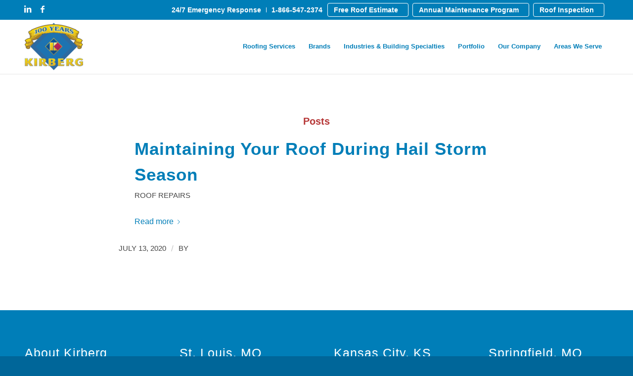

--- FILE ---
content_type: text/html; charset=utf-8
request_url: https://www.google.com/recaptcha/api2/anchor?ar=1&k=6Le7AGUbAAAAAGW1MzbESprtjeo2n-3i_fRflydL&co=aHR0cHM6Ly93d3cua2lyYmVyZy5jb206NDQz&hl=en&v=PoyoqOPhxBO7pBk68S4YbpHZ&size=invisible&anchor-ms=20000&execute-ms=30000&cb=w9us913ih8kj
body_size: 48661
content:
<!DOCTYPE HTML><html dir="ltr" lang="en"><head><meta http-equiv="Content-Type" content="text/html; charset=UTF-8">
<meta http-equiv="X-UA-Compatible" content="IE=edge">
<title>reCAPTCHA</title>
<style type="text/css">
/* cyrillic-ext */
@font-face {
  font-family: 'Roboto';
  font-style: normal;
  font-weight: 400;
  font-stretch: 100%;
  src: url(//fonts.gstatic.com/s/roboto/v48/KFO7CnqEu92Fr1ME7kSn66aGLdTylUAMa3GUBHMdazTgWw.woff2) format('woff2');
  unicode-range: U+0460-052F, U+1C80-1C8A, U+20B4, U+2DE0-2DFF, U+A640-A69F, U+FE2E-FE2F;
}
/* cyrillic */
@font-face {
  font-family: 'Roboto';
  font-style: normal;
  font-weight: 400;
  font-stretch: 100%;
  src: url(//fonts.gstatic.com/s/roboto/v48/KFO7CnqEu92Fr1ME7kSn66aGLdTylUAMa3iUBHMdazTgWw.woff2) format('woff2');
  unicode-range: U+0301, U+0400-045F, U+0490-0491, U+04B0-04B1, U+2116;
}
/* greek-ext */
@font-face {
  font-family: 'Roboto';
  font-style: normal;
  font-weight: 400;
  font-stretch: 100%;
  src: url(//fonts.gstatic.com/s/roboto/v48/KFO7CnqEu92Fr1ME7kSn66aGLdTylUAMa3CUBHMdazTgWw.woff2) format('woff2');
  unicode-range: U+1F00-1FFF;
}
/* greek */
@font-face {
  font-family: 'Roboto';
  font-style: normal;
  font-weight: 400;
  font-stretch: 100%;
  src: url(//fonts.gstatic.com/s/roboto/v48/KFO7CnqEu92Fr1ME7kSn66aGLdTylUAMa3-UBHMdazTgWw.woff2) format('woff2');
  unicode-range: U+0370-0377, U+037A-037F, U+0384-038A, U+038C, U+038E-03A1, U+03A3-03FF;
}
/* math */
@font-face {
  font-family: 'Roboto';
  font-style: normal;
  font-weight: 400;
  font-stretch: 100%;
  src: url(//fonts.gstatic.com/s/roboto/v48/KFO7CnqEu92Fr1ME7kSn66aGLdTylUAMawCUBHMdazTgWw.woff2) format('woff2');
  unicode-range: U+0302-0303, U+0305, U+0307-0308, U+0310, U+0312, U+0315, U+031A, U+0326-0327, U+032C, U+032F-0330, U+0332-0333, U+0338, U+033A, U+0346, U+034D, U+0391-03A1, U+03A3-03A9, U+03B1-03C9, U+03D1, U+03D5-03D6, U+03F0-03F1, U+03F4-03F5, U+2016-2017, U+2034-2038, U+203C, U+2040, U+2043, U+2047, U+2050, U+2057, U+205F, U+2070-2071, U+2074-208E, U+2090-209C, U+20D0-20DC, U+20E1, U+20E5-20EF, U+2100-2112, U+2114-2115, U+2117-2121, U+2123-214F, U+2190, U+2192, U+2194-21AE, U+21B0-21E5, U+21F1-21F2, U+21F4-2211, U+2213-2214, U+2216-22FF, U+2308-230B, U+2310, U+2319, U+231C-2321, U+2336-237A, U+237C, U+2395, U+239B-23B7, U+23D0, U+23DC-23E1, U+2474-2475, U+25AF, U+25B3, U+25B7, U+25BD, U+25C1, U+25CA, U+25CC, U+25FB, U+266D-266F, U+27C0-27FF, U+2900-2AFF, U+2B0E-2B11, U+2B30-2B4C, U+2BFE, U+3030, U+FF5B, U+FF5D, U+1D400-1D7FF, U+1EE00-1EEFF;
}
/* symbols */
@font-face {
  font-family: 'Roboto';
  font-style: normal;
  font-weight: 400;
  font-stretch: 100%;
  src: url(//fonts.gstatic.com/s/roboto/v48/KFO7CnqEu92Fr1ME7kSn66aGLdTylUAMaxKUBHMdazTgWw.woff2) format('woff2');
  unicode-range: U+0001-000C, U+000E-001F, U+007F-009F, U+20DD-20E0, U+20E2-20E4, U+2150-218F, U+2190, U+2192, U+2194-2199, U+21AF, U+21E6-21F0, U+21F3, U+2218-2219, U+2299, U+22C4-22C6, U+2300-243F, U+2440-244A, U+2460-24FF, U+25A0-27BF, U+2800-28FF, U+2921-2922, U+2981, U+29BF, U+29EB, U+2B00-2BFF, U+4DC0-4DFF, U+FFF9-FFFB, U+10140-1018E, U+10190-1019C, U+101A0, U+101D0-101FD, U+102E0-102FB, U+10E60-10E7E, U+1D2C0-1D2D3, U+1D2E0-1D37F, U+1F000-1F0FF, U+1F100-1F1AD, U+1F1E6-1F1FF, U+1F30D-1F30F, U+1F315, U+1F31C, U+1F31E, U+1F320-1F32C, U+1F336, U+1F378, U+1F37D, U+1F382, U+1F393-1F39F, U+1F3A7-1F3A8, U+1F3AC-1F3AF, U+1F3C2, U+1F3C4-1F3C6, U+1F3CA-1F3CE, U+1F3D4-1F3E0, U+1F3ED, U+1F3F1-1F3F3, U+1F3F5-1F3F7, U+1F408, U+1F415, U+1F41F, U+1F426, U+1F43F, U+1F441-1F442, U+1F444, U+1F446-1F449, U+1F44C-1F44E, U+1F453, U+1F46A, U+1F47D, U+1F4A3, U+1F4B0, U+1F4B3, U+1F4B9, U+1F4BB, U+1F4BF, U+1F4C8-1F4CB, U+1F4D6, U+1F4DA, U+1F4DF, U+1F4E3-1F4E6, U+1F4EA-1F4ED, U+1F4F7, U+1F4F9-1F4FB, U+1F4FD-1F4FE, U+1F503, U+1F507-1F50B, U+1F50D, U+1F512-1F513, U+1F53E-1F54A, U+1F54F-1F5FA, U+1F610, U+1F650-1F67F, U+1F687, U+1F68D, U+1F691, U+1F694, U+1F698, U+1F6AD, U+1F6B2, U+1F6B9-1F6BA, U+1F6BC, U+1F6C6-1F6CF, U+1F6D3-1F6D7, U+1F6E0-1F6EA, U+1F6F0-1F6F3, U+1F6F7-1F6FC, U+1F700-1F7FF, U+1F800-1F80B, U+1F810-1F847, U+1F850-1F859, U+1F860-1F887, U+1F890-1F8AD, U+1F8B0-1F8BB, U+1F8C0-1F8C1, U+1F900-1F90B, U+1F93B, U+1F946, U+1F984, U+1F996, U+1F9E9, U+1FA00-1FA6F, U+1FA70-1FA7C, U+1FA80-1FA89, U+1FA8F-1FAC6, U+1FACE-1FADC, U+1FADF-1FAE9, U+1FAF0-1FAF8, U+1FB00-1FBFF;
}
/* vietnamese */
@font-face {
  font-family: 'Roboto';
  font-style: normal;
  font-weight: 400;
  font-stretch: 100%;
  src: url(//fonts.gstatic.com/s/roboto/v48/KFO7CnqEu92Fr1ME7kSn66aGLdTylUAMa3OUBHMdazTgWw.woff2) format('woff2');
  unicode-range: U+0102-0103, U+0110-0111, U+0128-0129, U+0168-0169, U+01A0-01A1, U+01AF-01B0, U+0300-0301, U+0303-0304, U+0308-0309, U+0323, U+0329, U+1EA0-1EF9, U+20AB;
}
/* latin-ext */
@font-face {
  font-family: 'Roboto';
  font-style: normal;
  font-weight: 400;
  font-stretch: 100%;
  src: url(//fonts.gstatic.com/s/roboto/v48/KFO7CnqEu92Fr1ME7kSn66aGLdTylUAMa3KUBHMdazTgWw.woff2) format('woff2');
  unicode-range: U+0100-02BA, U+02BD-02C5, U+02C7-02CC, U+02CE-02D7, U+02DD-02FF, U+0304, U+0308, U+0329, U+1D00-1DBF, U+1E00-1E9F, U+1EF2-1EFF, U+2020, U+20A0-20AB, U+20AD-20C0, U+2113, U+2C60-2C7F, U+A720-A7FF;
}
/* latin */
@font-face {
  font-family: 'Roboto';
  font-style: normal;
  font-weight: 400;
  font-stretch: 100%;
  src: url(//fonts.gstatic.com/s/roboto/v48/KFO7CnqEu92Fr1ME7kSn66aGLdTylUAMa3yUBHMdazQ.woff2) format('woff2');
  unicode-range: U+0000-00FF, U+0131, U+0152-0153, U+02BB-02BC, U+02C6, U+02DA, U+02DC, U+0304, U+0308, U+0329, U+2000-206F, U+20AC, U+2122, U+2191, U+2193, U+2212, U+2215, U+FEFF, U+FFFD;
}
/* cyrillic-ext */
@font-face {
  font-family: 'Roboto';
  font-style: normal;
  font-weight: 500;
  font-stretch: 100%;
  src: url(//fonts.gstatic.com/s/roboto/v48/KFO7CnqEu92Fr1ME7kSn66aGLdTylUAMa3GUBHMdazTgWw.woff2) format('woff2');
  unicode-range: U+0460-052F, U+1C80-1C8A, U+20B4, U+2DE0-2DFF, U+A640-A69F, U+FE2E-FE2F;
}
/* cyrillic */
@font-face {
  font-family: 'Roboto';
  font-style: normal;
  font-weight: 500;
  font-stretch: 100%;
  src: url(//fonts.gstatic.com/s/roboto/v48/KFO7CnqEu92Fr1ME7kSn66aGLdTylUAMa3iUBHMdazTgWw.woff2) format('woff2');
  unicode-range: U+0301, U+0400-045F, U+0490-0491, U+04B0-04B1, U+2116;
}
/* greek-ext */
@font-face {
  font-family: 'Roboto';
  font-style: normal;
  font-weight: 500;
  font-stretch: 100%;
  src: url(//fonts.gstatic.com/s/roboto/v48/KFO7CnqEu92Fr1ME7kSn66aGLdTylUAMa3CUBHMdazTgWw.woff2) format('woff2');
  unicode-range: U+1F00-1FFF;
}
/* greek */
@font-face {
  font-family: 'Roboto';
  font-style: normal;
  font-weight: 500;
  font-stretch: 100%;
  src: url(//fonts.gstatic.com/s/roboto/v48/KFO7CnqEu92Fr1ME7kSn66aGLdTylUAMa3-UBHMdazTgWw.woff2) format('woff2');
  unicode-range: U+0370-0377, U+037A-037F, U+0384-038A, U+038C, U+038E-03A1, U+03A3-03FF;
}
/* math */
@font-face {
  font-family: 'Roboto';
  font-style: normal;
  font-weight: 500;
  font-stretch: 100%;
  src: url(//fonts.gstatic.com/s/roboto/v48/KFO7CnqEu92Fr1ME7kSn66aGLdTylUAMawCUBHMdazTgWw.woff2) format('woff2');
  unicode-range: U+0302-0303, U+0305, U+0307-0308, U+0310, U+0312, U+0315, U+031A, U+0326-0327, U+032C, U+032F-0330, U+0332-0333, U+0338, U+033A, U+0346, U+034D, U+0391-03A1, U+03A3-03A9, U+03B1-03C9, U+03D1, U+03D5-03D6, U+03F0-03F1, U+03F4-03F5, U+2016-2017, U+2034-2038, U+203C, U+2040, U+2043, U+2047, U+2050, U+2057, U+205F, U+2070-2071, U+2074-208E, U+2090-209C, U+20D0-20DC, U+20E1, U+20E5-20EF, U+2100-2112, U+2114-2115, U+2117-2121, U+2123-214F, U+2190, U+2192, U+2194-21AE, U+21B0-21E5, U+21F1-21F2, U+21F4-2211, U+2213-2214, U+2216-22FF, U+2308-230B, U+2310, U+2319, U+231C-2321, U+2336-237A, U+237C, U+2395, U+239B-23B7, U+23D0, U+23DC-23E1, U+2474-2475, U+25AF, U+25B3, U+25B7, U+25BD, U+25C1, U+25CA, U+25CC, U+25FB, U+266D-266F, U+27C0-27FF, U+2900-2AFF, U+2B0E-2B11, U+2B30-2B4C, U+2BFE, U+3030, U+FF5B, U+FF5D, U+1D400-1D7FF, U+1EE00-1EEFF;
}
/* symbols */
@font-face {
  font-family: 'Roboto';
  font-style: normal;
  font-weight: 500;
  font-stretch: 100%;
  src: url(//fonts.gstatic.com/s/roboto/v48/KFO7CnqEu92Fr1ME7kSn66aGLdTylUAMaxKUBHMdazTgWw.woff2) format('woff2');
  unicode-range: U+0001-000C, U+000E-001F, U+007F-009F, U+20DD-20E0, U+20E2-20E4, U+2150-218F, U+2190, U+2192, U+2194-2199, U+21AF, U+21E6-21F0, U+21F3, U+2218-2219, U+2299, U+22C4-22C6, U+2300-243F, U+2440-244A, U+2460-24FF, U+25A0-27BF, U+2800-28FF, U+2921-2922, U+2981, U+29BF, U+29EB, U+2B00-2BFF, U+4DC0-4DFF, U+FFF9-FFFB, U+10140-1018E, U+10190-1019C, U+101A0, U+101D0-101FD, U+102E0-102FB, U+10E60-10E7E, U+1D2C0-1D2D3, U+1D2E0-1D37F, U+1F000-1F0FF, U+1F100-1F1AD, U+1F1E6-1F1FF, U+1F30D-1F30F, U+1F315, U+1F31C, U+1F31E, U+1F320-1F32C, U+1F336, U+1F378, U+1F37D, U+1F382, U+1F393-1F39F, U+1F3A7-1F3A8, U+1F3AC-1F3AF, U+1F3C2, U+1F3C4-1F3C6, U+1F3CA-1F3CE, U+1F3D4-1F3E0, U+1F3ED, U+1F3F1-1F3F3, U+1F3F5-1F3F7, U+1F408, U+1F415, U+1F41F, U+1F426, U+1F43F, U+1F441-1F442, U+1F444, U+1F446-1F449, U+1F44C-1F44E, U+1F453, U+1F46A, U+1F47D, U+1F4A3, U+1F4B0, U+1F4B3, U+1F4B9, U+1F4BB, U+1F4BF, U+1F4C8-1F4CB, U+1F4D6, U+1F4DA, U+1F4DF, U+1F4E3-1F4E6, U+1F4EA-1F4ED, U+1F4F7, U+1F4F9-1F4FB, U+1F4FD-1F4FE, U+1F503, U+1F507-1F50B, U+1F50D, U+1F512-1F513, U+1F53E-1F54A, U+1F54F-1F5FA, U+1F610, U+1F650-1F67F, U+1F687, U+1F68D, U+1F691, U+1F694, U+1F698, U+1F6AD, U+1F6B2, U+1F6B9-1F6BA, U+1F6BC, U+1F6C6-1F6CF, U+1F6D3-1F6D7, U+1F6E0-1F6EA, U+1F6F0-1F6F3, U+1F6F7-1F6FC, U+1F700-1F7FF, U+1F800-1F80B, U+1F810-1F847, U+1F850-1F859, U+1F860-1F887, U+1F890-1F8AD, U+1F8B0-1F8BB, U+1F8C0-1F8C1, U+1F900-1F90B, U+1F93B, U+1F946, U+1F984, U+1F996, U+1F9E9, U+1FA00-1FA6F, U+1FA70-1FA7C, U+1FA80-1FA89, U+1FA8F-1FAC6, U+1FACE-1FADC, U+1FADF-1FAE9, U+1FAF0-1FAF8, U+1FB00-1FBFF;
}
/* vietnamese */
@font-face {
  font-family: 'Roboto';
  font-style: normal;
  font-weight: 500;
  font-stretch: 100%;
  src: url(//fonts.gstatic.com/s/roboto/v48/KFO7CnqEu92Fr1ME7kSn66aGLdTylUAMa3OUBHMdazTgWw.woff2) format('woff2');
  unicode-range: U+0102-0103, U+0110-0111, U+0128-0129, U+0168-0169, U+01A0-01A1, U+01AF-01B0, U+0300-0301, U+0303-0304, U+0308-0309, U+0323, U+0329, U+1EA0-1EF9, U+20AB;
}
/* latin-ext */
@font-face {
  font-family: 'Roboto';
  font-style: normal;
  font-weight: 500;
  font-stretch: 100%;
  src: url(//fonts.gstatic.com/s/roboto/v48/KFO7CnqEu92Fr1ME7kSn66aGLdTylUAMa3KUBHMdazTgWw.woff2) format('woff2');
  unicode-range: U+0100-02BA, U+02BD-02C5, U+02C7-02CC, U+02CE-02D7, U+02DD-02FF, U+0304, U+0308, U+0329, U+1D00-1DBF, U+1E00-1E9F, U+1EF2-1EFF, U+2020, U+20A0-20AB, U+20AD-20C0, U+2113, U+2C60-2C7F, U+A720-A7FF;
}
/* latin */
@font-face {
  font-family: 'Roboto';
  font-style: normal;
  font-weight: 500;
  font-stretch: 100%;
  src: url(//fonts.gstatic.com/s/roboto/v48/KFO7CnqEu92Fr1ME7kSn66aGLdTylUAMa3yUBHMdazQ.woff2) format('woff2');
  unicode-range: U+0000-00FF, U+0131, U+0152-0153, U+02BB-02BC, U+02C6, U+02DA, U+02DC, U+0304, U+0308, U+0329, U+2000-206F, U+20AC, U+2122, U+2191, U+2193, U+2212, U+2215, U+FEFF, U+FFFD;
}
/* cyrillic-ext */
@font-face {
  font-family: 'Roboto';
  font-style: normal;
  font-weight: 900;
  font-stretch: 100%;
  src: url(//fonts.gstatic.com/s/roboto/v48/KFO7CnqEu92Fr1ME7kSn66aGLdTylUAMa3GUBHMdazTgWw.woff2) format('woff2');
  unicode-range: U+0460-052F, U+1C80-1C8A, U+20B4, U+2DE0-2DFF, U+A640-A69F, U+FE2E-FE2F;
}
/* cyrillic */
@font-face {
  font-family: 'Roboto';
  font-style: normal;
  font-weight: 900;
  font-stretch: 100%;
  src: url(//fonts.gstatic.com/s/roboto/v48/KFO7CnqEu92Fr1ME7kSn66aGLdTylUAMa3iUBHMdazTgWw.woff2) format('woff2');
  unicode-range: U+0301, U+0400-045F, U+0490-0491, U+04B0-04B1, U+2116;
}
/* greek-ext */
@font-face {
  font-family: 'Roboto';
  font-style: normal;
  font-weight: 900;
  font-stretch: 100%;
  src: url(//fonts.gstatic.com/s/roboto/v48/KFO7CnqEu92Fr1ME7kSn66aGLdTylUAMa3CUBHMdazTgWw.woff2) format('woff2');
  unicode-range: U+1F00-1FFF;
}
/* greek */
@font-face {
  font-family: 'Roboto';
  font-style: normal;
  font-weight: 900;
  font-stretch: 100%;
  src: url(//fonts.gstatic.com/s/roboto/v48/KFO7CnqEu92Fr1ME7kSn66aGLdTylUAMa3-UBHMdazTgWw.woff2) format('woff2');
  unicode-range: U+0370-0377, U+037A-037F, U+0384-038A, U+038C, U+038E-03A1, U+03A3-03FF;
}
/* math */
@font-face {
  font-family: 'Roboto';
  font-style: normal;
  font-weight: 900;
  font-stretch: 100%;
  src: url(//fonts.gstatic.com/s/roboto/v48/KFO7CnqEu92Fr1ME7kSn66aGLdTylUAMawCUBHMdazTgWw.woff2) format('woff2');
  unicode-range: U+0302-0303, U+0305, U+0307-0308, U+0310, U+0312, U+0315, U+031A, U+0326-0327, U+032C, U+032F-0330, U+0332-0333, U+0338, U+033A, U+0346, U+034D, U+0391-03A1, U+03A3-03A9, U+03B1-03C9, U+03D1, U+03D5-03D6, U+03F0-03F1, U+03F4-03F5, U+2016-2017, U+2034-2038, U+203C, U+2040, U+2043, U+2047, U+2050, U+2057, U+205F, U+2070-2071, U+2074-208E, U+2090-209C, U+20D0-20DC, U+20E1, U+20E5-20EF, U+2100-2112, U+2114-2115, U+2117-2121, U+2123-214F, U+2190, U+2192, U+2194-21AE, U+21B0-21E5, U+21F1-21F2, U+21F4-2211, U+2213-2214, U+2216-22FF, U+2308-230B, U+2310, U+2319, U+231C-2321, U+2336-237A, U+237C, U+2395, U+239B-23B7, U+23D0, U+23DC-23E1, U+2474-2475, U+25AF, U+25B3, U+25B7, U+25BD, U+25C1, U+25CA, U+25CC, U+25FB, U+266D-266F, U+27C0-27FF, U+2900-2AFF, U+2B0E-2B11, U+2B30-2B4C, U+2BFE, U+3030, U+FF5B, U+FF5D, U+1D400-1D7FF, U+1EE00-1EEFF;
}
/* symbols */
@font-face {
  font-family: 'Roboto';
  font-style: normal;
  font-weight: 900;
  font-stretch: 100%;
  src: url(//fonts.gstatic.com/s/roboto/v48/KFO7CnqEu92Fr1ME7kSn66aGLdTylUAMaxKUBHMdazTgWw.woff2) format('woff2');
  unicode-range: U+0001-000C, U+000E-001F, U+007F-009F, U+20DD-20E0, U+20E2-20E4, U+2150-218F, U+2190, U+2192, U+2194-2199, U+21AF, U+21E6-21F0, U+21F3, U+2218-2219, U+2299, U+22C4-22C6, U+2300-243F, U+2440-244A, U+2460-24FF, U+25A0-27BF, U+2800-28FF, U+2921-2922, U+2981, U+29BF, U+29EB, U+2B00-2BFF, U+4DC0-4DFF, U+FFF9-FFFB, U+10140-1018E, U+10190-1019C, U+101A0, U+101D0-101FD, U+102E0-102FB, U+10E60-10E7E, U+1D2C0-1D2D3, U+1D2E0-1D37F, U+1F000-1F0FF, U+1F100-1F1AD, U+1F1E6-1F1FF, U+1F30D-1F30F, U+1F315, U+1F31C, U+1F31E, U+1F320-1F32C, U+1F336, U+1F378, U+1F37D, U+1F382, U+1F393-1F39F, U+1F3A7-1F3A8, U+1F3AC-1F3AF, U+1F3C2, U+1F3C4-1F3C6, U+1F3CA-1F3CE, U+1F3D4-1F3E0, U+1F3ED, U+1F3F1-1F3F3, U+1F3F5-1F3F7, U+1F408, U+1F415, U+1F41F, U+1F426, U+1F43F, U+1F441-1F442, U+1F444, U+1F446-1F449, U+1F44C-1F44E, U+1F453, U+1F46A, U+1F47D, U+1F4A3, U+1F4B0, U+1F4B3, U+1F4B9, U+1F4BB, U+1F4BF, U+1F4C8-1F4CB, U+1F4D6, U+1F4DA, U+1F4DF, U+1F4E3-1F4E6, U+1F4EA-1F4ED, U+1F4F7, U+1F4F9-1F4FB, U+1F4FD-1F4FE, U+1F503, U+1F507-1F50B, U+1F50D, U+1F512-1F513, U+1F53E-1F54A, U+1F54F-1F5FA, U+1F610, U+1F650-1F67F, U+1F687, U+1F68D, U+1F691, U+1F694, U+1F698, U+1F6AD, U+1F6B2, U+1F6B9-1F6BA, U+1F6BC, U+1F6C6-1F6CF, U+1F6D3-1F6D7, U+1F6E0-1F6EA, U+1F6F0-1F6F3, U+1F6F7-1F6FC, U+1F700-1F7FF, U+1F800-1F80B, U+1F810-1F847, U+1F850-1F859, U+1F860-1F887, U+1F890-1F8AD, U+1F8B0-1F8BB, U+1F8C0-1F8C1, U+1F900-1F90B, U+1F93B, U+1F946, U+1F984, U+1F996, U+1F9E9, U+1FA00-1FA6F, U+1FA70-1FA7C, U+1FA80-1FA89, U+1FA8F-1FAC6, U+1FACE-1FADC, U+1FADF-1FAE9, U+1FAF0-1FAF8, U+1FB00-1FBFF;
}
/* vietnamese */
@font-face {
  font-family: 'Roboto';
  font-style: normal;
  font-weight: 900;
  font-stretch: 100%;
  src: url(//fonts.gstatic.com/s/roboto/v48/KFO7CnqEu92Fr1ME7kSn66aGLdTylUAMa3OUBHMdazTgWw.woff2) format('woff2');
  unicode-range: U+0102-0103, U+0110-0111, U+0128-0129, U+0168-0169, U+01A0-01A1, U+01AF-01B0, U+0300-0301, U+0303-0304, U+0308-0309, U+0323, U+0329, U+1EA0-1EF9, U+20AB;
}
/* latin-ext */
@font-face {
  font-family: 'Roboto';
  font-style: normal;
  font-weight: 900;
  font-stretch: 100%;
  src: url(//fonts.gstatic.com/s/roboto/v48/KFO7CnqEu92Fr1ME7kSn66aGLdTylUAMa3KUBHMdazTgWw.woff2) format('woff2');
  unicode-range: U+0100-02BA, U+02BD-02C5, U+02C7-02CC, U+02CE-02D7, U+02DD-02FF, U+0304, U+0308, U+0329, U+1D00-1DBF, U+1E00-1E9F, U+1EF2-1EFF, U+2020, U+20A0-20AB, U+20AD-20C0, U+2113, U+2C60-2C7F, U+A720-A7FF;
}
/* latin */
@font-face {
  font-family: 'Roboto';
  font-style: normal;
  font-weight: 900;
  font-stretch: 100%;
  src: url(//fonts.gstatic.com/s/roboto/v48/KFO7CnqEu92Fr1ME7kSn66aGLdTylUAMa3yUBHMdazQ.woff2) format('woff2');
  unicode-range: U+0000-00FF, U+0131, U+0152-0153, U+02BB-02BC, U+02C6, U+02DA, U+02DC, U+0304, U+0308, U+0329, U+2000-206F, U+20AC, U+2122, U+2191, U+2193, U+2212, U+2215, U+FEFF, U+FFFD;
}

</style>
<link rel="stylesheet" type="text/css" href="https://www.gstatic.com/recaptcha/releases/PoyoqOPhxBO7pBk68S4YbpHZ/styles__ltr.css">
<script nonce="r3-F2YMuz1H-HO3iNZt3Dg" type="text/javascript">window['__recaptcha_api'] = 'https://www.google.com/recaptcha/api2/';</script>
<script type="text/javascript" src="https://www.gstatic.com/recaptcha/releases/PoyoqOPhxBO7pBk68S4YbpHZ/recaptcha__en.js" nonce="r3-F2YMuz1H-HO3iNZt3Dg">
      
    </script></head>
<body><div id="rc-anchor-alert" class="rc-anchor-alert"></div>
<input type="hidden" id="recaptcha-token" value="[base64]">
<script type="text/javascript" nonce="r3-F2YMuz1H-HO3iNZt3Dg">
      recaptcha.anchor.Main.init("[\x22ainput\x22,[\x22bgdata\x22,\x22\x22,\[base64]/[base64]/[base64]/[base64]/[base64]/[base64]/KGcoTywyNTMsTy5PKSxVRyhPLEMpKTpnKE8sMjUzLEMpLE8pKSxsKSksTykpfSxieT1mdW5jdGlvbihDLE8sdSxsKXtmb3IobD0odT1SKEMpLDApO08+MDtPLS0pbD1sPDw4fFooQyk7ZyhDLHUsbCl9LFVHPWZ1bmN0aW9uKEMsTyl7Qy5pLmxlbmd0aD4xMDQ/[base64]/[base64]/[base64]/[base64]/[base64]/[base64]/[base64]\\u003d\x22,\[base64]\\u003d\x22,\x22wpDClcKeczU+wpzCkELDpmg8wrjCr8KiwoMXFsKHw4dpGcKewqMnMMKbwrDCo8K8aMO0OMKEw5fCjX/DocKDw7oKd8OPOsKOVsOcw7nChcOTCcOiVDLDvjQow75Bw7LDn8ORJcOoE8OjJsOaL0sYVTPCtwbCi8KmPS5Ow5AFw4fDhUJHKwLCvDFodsOOL8Olw5nDgsOPwo3CpDvCn2rDmmtKw5nCpg3ClMOswo3DkRXDq8K1wqdYw6d/w50Qw7Q6PB/CrBfDnlMjw5HCoQpCC8O4wqsgwp5aCMKbw6zCnsOIPsK9wpXDgg3CmgXCjDbDlsKGASUuwphLWXInwoTDonoTGBvCk8K4EcKXNXTDlsOER8OIaMKmQ1bDhiXCrMOCTUsma8OAc8KRwobDm3/Ds2MnwqrDhMO7R8Ohw53CsVnDicODw4bDlMKALsOIwoHDoRRtw4ByI8KVw6PDmXddSW3DiDZ3w6/CjsKEfMO1w5zDpMKQCMK0w4RLTMOhTcKqIcK7GHwgwplBwqF+woRtwrPDhmRpwqZRQVnChEwzwqTDisOUGQglf3F8cyLDhMOywrPDoj5Gw7kgHx9JAnBwwok9W20oIU0tIE/ChDppw6nDpxXCt8Krw53Ck3x7LncSwpDDiHTCpMOrw6ZPw6xdw7XDs8KgwoMvdBLCh8K3woA1woRnwoTCmcKGw4rDpH9Xew5Kw6xVHXAhVBHDtcKuwrtRS3dGX3M/wq3CrGTDt2zDlSDCuC/DpcKdXjoww5vDug1nw6/Ci8OIMjXDm8OHVsKLwpJneMKiw7RFPCTDsH7Dm2zDlEpiwqNhw7cDT8Kxw6kvwrpBIhFYw7XCpjvDqEU/[base64]/DgWvCq8K3eEYvGAbDgcKHF8OIworDh8KSZDHCjQXDsWBsw7LChsOLw4wXwrPCmW7Dq3LDrh9ZR1k2E8KeXcOfVsOnw7MkwrEJDyDDrGcGw5dvB2rDisO9wpRJRsK3woclY1tGwqB/w4Y6dsO8fRjDon8sfMOuLhAZV8Kgwqgcw6DDgsOCWwvDoRzDkS7ClcO5MwnCvsOuw6vDg2/CnsOjwr3DsQtYw7vCvMOmMT9IwqI8w50BHR/Dj0xLMcO9woJ8wp/DmgV1woN/[base64]/DnWkFBsOSw7PCiz0aw6JdwojDoC83w5s1bX5cW8Ofwr9lw4QSw709J0hRw7hgwr1aDlALG8Ocw5zDrDFrw694ey5PcmvDqsKGw6xURMKGdsOpD8O0K8KQwoTCpQ0Jw7bCscKbLsKtwrNRDsOzVhVBOHt+wpJcwpRiFsOOBX3DsyQlJMO/[base64]/Dl8OSe8OROsKVRWcmwoXChn8Pw6XCiGfCvMKSEMOJPg/CjsOyw63CjcKMw5NSw5bCrsOGw6LCk3o+w6tFGXHCkMKyw4rCq8OGRjAIIyotwrQkeMKgwoxAEsOYwrTDocOnwr/DhsKtw6hSw7HDp8O1w7tuwrNFw5DCjQkpesKiZ0lhwqbDvcKUwoZ5w5tXw5TDuTACYcKIF8O6GUMkK1NfOH8dcQzDqzvDvw3Ch8Kgw6c0wrnDvMOiR3AzQD9BwrlfOMO/wovDosO9wp5ZZMKMwrIMWsOPwpomV8O5GkTCmcKvNxDCh8OyEm8VDsOJw5hMdBtLcmbDlcOEeE4sBjzChEMYwoLCsk9/wrXCnBDDrwJdw6PCqsOQZQfCt8OubMKiw4R0ZMOGwpdXw4lnwrPCnMOCw44COxHDtMOsIVk9wqHCmidkH8ONODjDrWQVWWbDu8KrelzChMOhw459wr7CiMK6BsObfhvDpsOGCmJTE3knc8OhEF8lw7BQC8Oyw77CoWtOBETCiC3CozwJU8KHwodcV1s/VzPCs8Kmw5oeIsKEacOaTj5yw6R9wp/CuwzCjMK0w5PDvcKZw7PDuBo0wpzCjGAwwqjDhMKvb8Kqw57CkcKNVnTDgcK7bMKMLMKuw7JxC8O9QHjDg8K+GzLCkMO2wofDiMO4HMKCw67DpXXCtsOlTMKNwpUjJyPDs8OzGsOIwoBAwqV8w4U5NsK1eVJawr9cw5AsNsKWw5HDiUUkcsOcVQB/wrXDl8KVwqFOw64Rw7ITwpvDj8KZY8OVPsOewopZwonCglzCncO3LUpYZsOaOMKPe2pSeEPCjMOoTcKKw5wDAcOawrtqwpN6wrJPTsKvwpzClsOcwoQuYcKoTMO8SxTDq8KewqHDt8KywoTCiERoF8K7wpHCln0bw53DicO3IcOYw5DChMO/QFhZw7bCpBk3worCpcKcWls6f8O8Vj7Dl8OCwr3CggJ8GMKSDXTDm8KGdQsIW8OhN1dIwrHCv18+woV1DHHCiMKRwrTCpMKew7/DpcONWsOvw6PCjsKTdMOpw7fDjcKQwpvDrgVKG8O7wp/Co8O2w4clMzkHc8Ohw5DDlQNSw4t+w77CqFhewr7DkUzCs8K5wr3Ds8O7wp3Cm8KhWMONL8KHRcObwqgXwpdGw5RYw4vClMOlw7EmUMKSY0TDoC/CghbDnMKlwrXCn3TCsMKxfRVgWibDoCrDnMOiWMK+SVDDpsOiAXJ2fsOQLgXCrMKzIcKGw7NFfD8Ew6PCt8OywqXDsCptwoLDoMK4aMKdfsOrAzLDqEVBZAjDuEfCvwPDlg0VwqNFIMOrw70DCMKKT8K3HcK6wpBSJT/Dk8Kcw5NKFMO4wowTw5fDrUtow4XDqGp2d14EFxLDksKRw5NRwp/DrcO7w7J3w6vDlmoUwoQVbsKvPMO7a8Odw43CsMKGCkfCk0MKw4E6wqg5wrAmw6tlMMOpw4nCgBwWMMK3WnrDr8Ofd1/[base64]/DmsKAL1PDjEzDtQTDqT4jW8ORHMKsZcOaw5JHw4EQwqfDmcKLwoTClw/Co8OiwpM8w5HCmH/DmlVPMkkTGzTCh8KAwoIHW8OCwoZUw7IGwoMZLsKPw6zCmMOMfTNoBsOrwpdfw6HChiZMFcOWRW/DgMOcNsKiXcODw5VKw6x1XMOaO8KIHcONw7LDscKuw5LDncOPJznCqcOTwpghwpvCkVZfwrNDwrvDuzwswrjCj19Rwo/DncKTFwoEPsKNw4RrKXHDjFLDgcKlwpNgwrXCuG/CscK0w5YNJCIFwoRYw7/Cp8K9AcK9wpLDhsOhw6oYw5nDn8O4wo0kdMO/wpAww6XCsS8xFAkWw5nDqFIEw57DkMKxEMORw413JMOxYcODwpkPwqDDncOTwq3DjwfDvQTDtTHDnw/CgsOmTEnDqsOkw7pveVnDlT/Cn3/ClznDlSYzwqTCosK5K18DwoQWw5vDl8Ouw4sHFMKFe8Obw50Ewq8oWcKmw4PCjMOow4JtcMOpTT7DvizDq8K2AUrCnhhGAMOJwqM/w5HCmMKrGSnCqA8OFsKrecKWIwZlw74LWsOwNMORRcO5wr1owoBfS8OLw5YpCxFuwpFuE8KZwp53wrl1wrvCuxs0JcOpw54iw5Q2wrzDt8OVwoLCicOsVMKYRgINw61nQcO/[base64]/CuSbCscO+w6bCjcK2w4PCrUzChcO0w6ULVMKnbcK7CWINw51Rw5s9QHszMMO5dBXDkw/[base64]/Cg8OuwqUmLcOvNzvCnyt3w6AVw6VLJ8KtKiZwPQrCt8K3TgFQBU14w7MYwo7CgGTCryhZw7E4P8O6GcOawo1PEMOaAH5EwqDCiMKGK8KmwrnCvDl4R8KGw7bDmMOzXSvDsMOVXsObw4XCiMK2KMO/[base64]/CoXvDicK7TcKkw5bDgS1Ew6A7AMKkVzBjd8Okw7YgwpLDj3hXe8KKAAx7w4TDvsKpwprDtsKow4bDucKvw7IIJMK/[base64]/DrsKbJsO/wozDj8OIw6DCqWjCrik5w5ZkOMOcwoDCtMKhP8Knw7nDisKhejo4w4nDisO/[base64]/Cs8O7w5nCqQ/[base64]/Cslx0woPDhDrCkcK9VMO2w5rCiUlaw4R+PMO/w4VTIUjCrEhLT8OlwpTDqsOww4vCtB5Ww74mOQXDnw7CuETCiMOORCctw7/Dj8Klw6XCu8Kdwo3Ch8K2MTDCp8OQw6/Dil5Ww6fCi1jCjMO3e8Kbw6HCv8Kqe2zDuW3CncOhUsKQw7jDu0ZCw7rDoMKkw6MpXMOVNWPDqcKYSUYow4vDkAMbTMKVwoAFaMKww6YLwqcXw6RBwrsJT8O8w6PChsOPw6nDhcO6Dh7DtWbDsRLChitXw7PCihMnT8Kyw7dcX8KPGzgHAjFPCMOMwr7DhcK9w5/CmMKQT8OXO04/LMKWPihOwo3CmMOMw5jCscO5w65bw69PM8O/wr7DkQTCl0YPw6Z2w5hPwqfCmnMACxV4woBew43Ch8KxQ3MLSMOSw6g8OE5Xwqx8w5o9EnY/wojChlrDrUY8YsKkTB3ClMOVNWB8H2HDi8OewrzCnyg5UsK1w77CgmIMNQ3CuCrDg154wrNhA8OCw4zCmcKVLxkkw7TCkyfClUVSwqsEw4zCnGo6VgAAwp7CjsKsbsKgICXCgXbCiMKlwrrDlHNfVcKccmjCiCbDq8Ovw6JOXD/Cv8K7Mx0aLwLDmcKEwqBtw47DgsO/w4TDrsO3wrvCmnfCuR0yAH9Mw77Cv8KiKjLDj8K2wqpjwoXCmMKbwo7Cj8Kxw4/[base64]/Ct8K+wqPDvcOpdDXCuTkLNMKrw7/DhgfCoHDCtGXCr8KAF8OWw5R/eMO/[base64]/eGbCulY8wrfDjcOKwrjCnsK2w5/DlcK4wp0ZwovDoDYNwq0uPRlVS8KHw67DhwTCrAfCqGtLw6DCjcOdIQLCuThHT0rCkUvCqhZewqZgw4bDiMKmw4LDqljCgMK8w7bCuMOSw7pIK8OeLcO5HBNdNEQobMKXw61Gwr5SwoVRw6IQw4lJw5kvw6/DvsONBGtqwpxsbgbCpMOEKcKuw7HDrMKZAcOtSHrDuCLDkcKJaSHDg8KKwp/Cn8K3PsOzX8OfB8K1TTfDmsKaeTE0wqJZKcOpw4Ilw5nCrMOPE0sGwrI7GcK9XcKzDCPDom/DusOwKsOiVsK1dsK+U1dgw4EEwqMdw451fcOjw7fCmgfDusObw4DCncKSwqDClsOGw43CksOiw73DrExoTFcVaMKYwrw/[base64]/HcK9SMKaEi7Dkm/Cl8OYG2hpw4hdwoV8w4bDvUUHPWs1M8Kow4pbeHLCpsKGZsOlRMKZwowcw7bDrhHCmlzCqiTDg8OWIMKHAlZVMxp/[base64]/CuMK4w6LCkVwBHgE1w6PDt2PDnlkpDwVGZcKGwogFVMOPw6XDhg45N8OAwq3CpsKiacOhXcOIwp4YcsOsAiU/ScOvwqfCmMKKwqtuw74QWy3CoCfDosKXw5jDhsOXFjInVE8HTmvDgELCginDizNQwpHCglnClzvCrcOGw54Zwr0fMHgfG8OTw73DrBoPwpDDvx9BwrbCjVIEw5o4w5R/[base64]/CpsOBw4rDuEFDw6gtWMKawqVJeMOmbGDDkgzDoTBDDMOmcXTDicOtwrLCpSXCogHCi8O0GGRbwpHDgynDnmfDtyd2NcOTZcKuKUbDicK7wqzDp8O6Xg3Cmkk/BMOINsO2wqt8w77Cs8OtLsKxw4TCkTXDuCvCkHATfsKMSiAkw6TDglx+TsOgwpvCpnzDqQIcwoZcwpgXImfCk0jDgW/[base64]/Dti4hwrDCglfDqMKRwoAMwpDCqsOne0rCiMOTPDbDgUnChcKJMyzCkcOPw6jDvkEvwpd/w6Z9H8KqFHVObjABw4Z8wrzDrlwKZ8O0OMKsXcOOw7zDpcO3AwXChcO1KsKhGsK5w6Anw6tvwqvDrMOEw6wBwrrClMOJwoZ3wpjDtmvCmRABw58WwqBbw6bDogdHScK/w7LDtMO0bHEJXMKvw6l9w7jCqXMmwrbDusKqwrbCvMKXwrzCpcKpNMKcwqwBwroIwq1Uw6vCvGtIw4jCgVnDgHTDk0gLZ8OSwo1aw5kMFsOiwpfDtsKHcTjCoiNzVALCssOdFcK5woPDjirCo3sIWcO6w61/w55SNyYfw5rDnsKMT8OyU8KtwqR/wrbDunHDkcO9PxzDhl/Cj8K6w74yDjrDqxVawpkPw7JuM0zDtsOgw49gKG3ChcKvSBvDrGk+woXCqg/[base64]/Crl3DhMOsw6nCi8ORTcKww73DtWw4CTE7AcODX0NyE8OdBcOVD0Mxwr7CgMOjYsKjdGgcwrDDtWMPwoEcK8O2wqrClXEjw41+CMKLw7/[base64]/ZiHDpMOZTDhWSMOEwrpAIiQ6bMOPw4PDvwHDkcOBRsKZUMOyJMOtw5gsOhcsSHkFcDs0wqHDoWNwFHhqwrhLw6caw5vDtwxXTTZgE2PChcKnw4pBAnw7IcKRwqHDjDvDu8OQAmvCoRdeETV/woXCoRcIw49kf3fDusKkwq7DtzzDnTTDrwxew47DmMK9wocMw6xFPkzCicK9wq7DocOcFsOYGcOUwoBMw541cADDqcKUwq/CiiRQWivCksOYUsO3w6Fzwo7Dv1Z6EcOWNMKaREnCjG4GEm3DjhfDusObwrU9acK/dMKhw4NuRsKsfMOlw6nCnCTCvMOvwrF2esOzWiYDN8Orw6TDp8OXw5fCnQFRw6p6wrDCt2cGFAN/[base64]/JCfDkFzClMKYwonCj8Orw4/DrsO3ZsKlw7bDswbDhlPDnDcXw7fDnMO4ZMOmCcKIAh4FwrkXwoIcWgfDmRlKw47CqinCuU4rwr3CmCfCugUBw63CuCQhw7wLwq/DoS/Cr34Tw7bChGhPDHYiWXbClRo9KMK5YQDCgMK9TcOawqxtGMKPwqHCpsOlw4DCiz3Cu3AbHD0tK3ICw4fDoT5mayvCpnt8wpjDj8Kgw6AyTsOpwofDsRspKsK6NgvCvkPCgXgPwpHCusKKExgaw5/DtyzDpsOVOsKgw4ILwp0uw5Mld8OGBMKuw7bDlcKKMgxJw5bChsKvw54OJcOewrXDjF/CrMOEwrkJw7LDqsK4wpXCl8Kaw5fDkMKJw4F7w6jDkcOYM1YGb8OlwrHDsMOXwoouMCRuw7hoQR7CtxDCtMO+w67CgcKVSMKdYAXDt3UNwrB4w6JWwoHDkGfDjsOgPCjDgRnCvcOjw6rDuTDDtGnCkMOrwr8dPiHCpE0Nw6tmw7F2woZEIsO8Uhhcw7jDn8KGw5nCkX/Crg7CkTrCu3jCgkddHcOnK2FgH8KewojDsyUbw5fChAfCs8KrJ8KWKlbDn8K0wr/[base64]/DgMKgwonCqcOzf3nDqsOYMFzDiDFCZUJ0w60kw5Jmw7rChcKkwqDCnsKOwpYZeBnDm3wkw4fCgsKGcQlIw4ZQw7xdw7DDisK2w6rDv8OSQDRtw7Y0w7hbdynDusKqw5I6w7s6wrFINgTDqsKpBhEKMC/CqMK1GsOKwpTDrsOiLcKaw6IAK8KAwoccwqDDsMOsa2VNwoE1w4MpwqM7w43DgMKyacKowrZQcyPCgE0gwpMMUQ1ewqg+w7rDt8K4wpXDj8KFw6kpwrV1KXLDg8KkwrLDr0zCusO/[base64]/CicKnHlPDhTMXwqc4w4FHHsKnaVIsRcKXJEHDjUdewpY9w5DDvsOZI8OGMMOcwoIqw6zCjMOiPMKuUsKzEMO7NBh5woTCh8KedlnCu3vCv8K0Y0Aueh4JDR3CqMKiO8Ojw79zFsKBw6xtNVvCjAjCg3HCuX7Cn8OwfEvDvMOYMcKFw6UCa8KjIx/ClMKBNgcfdsKgNwxew5JQdMK1UwzDnsOfwoTCmD1reMK3dwwkw6Q/w6DChMO+IMK3XsOfwr1Hw4/DlcKTw4vCpkxAJsKrwr9Yw6fCt1cUwpPCiGHCsMK7w50Ywr/DmFTDqitSw7BMYsKVwqvCgWHDmsKJwo7Dl8O8wqg2JcOiw5QdDcOhDcKwDMKMw7vDrRRPw4dtS0wAMmAhbzPDnsK/ISbDncO1ecK2w5HCjwHDjcK2cRECCMOpRzc1bsOGFBPDvBkhGcKkw5fCucKfb0/[base64]/[base64]/w6V/w6JSY8KiX8KhfMOBD8Kuw6Q7AWPCsEfDk8OiwqPDpsOBecK/w4PDh8Kmw5JAI8KQAsOgw50gwpVVw5Rkw7V2wp3Dh8Kqw7rDvWYhXsKbOsO8wp92wpXDu8Kmw4JGB35bw6HDjn5fO0DCnDwMPMKsw4UZw4vCjw91wqXDqhLDl8Ocwo3DvsOIw53CncOvwoRWHsK7CgnCk8OhSsKaQMKEwponw4DDjX44wo3DhHZzw7LCkHJkZT/DllbCq8KNwonDg8OOw7YQPxRJw4HCgsK/WcKVw5ZdwqbCsMO3w6HDksKsM8Odw6fClEUTw4w5RwEdw4M0fcO6bjx1w58ywrvCvEcxw6XDg8KkMis8fzvDlCfCscOuw4zCncKLwplMCURXw5PDpynCpcOQemJ/[base64]/DuC/DulXCvcOSw61DwoEwwrZoZ3rCrsKGwo3CosKsw77CsWDDpcK/[base64]/CkkHDmMOGw7zCucKQwqgGPMO/[base64]/KsKnaTfCkF/DqGHCp8KxcMKcw5DChMOMA8Oid2fDlsOLwrRIw7EYe8OewobDpybDqsKWbQ5IwokewrDCmRPDsyXCsWgqwpVxEyjCi8OiwrzDlcKwTsOLwrjCtgTDpzZobybDuw4MRWdjwpPCscO/NcKewrIEwqrChFPDusO3JGjCjcONwpDDgU4xw65nwq3CpWPDt8OMwqxZwr0iEVzDuCfCjMKqwrE+w5zDhsOdwqPChcOaPgc9woHDqxJwB1jCocKsMMO/MsKyw6YMRsK9AcKuwqALL09+HzEkwoHDqmbCtHsHKMOSaHbDrsKtKlTCi8K/NsOowpFIAkHCjzVxcmXDo29wwrh/wqTDvGQqw7oDKMKXb012PcOVw44pwphCVQtoOcKpw7RvS8K9OMKtecOuZiDCucO+w7Zfw7HDlcOvwrXDqsOcaQHDosKrNMOYJsKAH1PDsT/CtsOAwpnCrsOpw6dHwrrCvsOzw7vCusOHfnJwMcKfwrdMwo/Cp0J8ZEnCrEwFbMOfw5vCssOywo0sRsK8EMOBSMKyw7nCuhpkN8OBwo/DkHvDm8KJbnoqw6fDjUsoWcOCZ1nDtcKbw7ggwoBlw4XDiBNrw5fDoMOPw5DConVKwrPClMOcCkR6woLCssK2ccKUwoJ9eEh1w7ErwrjDiVsKwpHCiAtvfXjDkw3CgznDo8OTG8OuwrcdczrCqQTDsg3CqDLDoEcaw7VFwqxlw4bCkizDuhLCq8K+S3LCkX/DkcKpfMKbAgQOSHvDhHQ4woTCvsK/w4fCscOhwqfDswTCp3TDgFbDqSXCiMKsR8KGwokgwrI6cX1ow7PCkzp8wrs3JlU/w5R/BMOSTDzCoVIQwrArZ8K0c8KswrwUwrvDoMOtWsOFLMOaJmo6w6zDqsKiR0FjA8KQwrA+w7/DoDXCtlrDv8KcwqxKegVRRnUywq11w58ow7FOw7JOKkQiJEzCrVQ4wohBwrNsw6LCs8Onw7HDowTCpcKmGhrDti/Dl8Kxwrt/wpU4QjjCisKVQRg/bVhmABzDuUEuw4vDgsOENcOwTMKhTQwxw4dhwq3DjcOSwrt6EMOXwrJ+aMOCw504w7UPZBM/w5HCqMOGwrXCucKHesOSwooKwqPDq8Ktw6pxwoFGwrPDr0FOdT7DrcOHR8Khw5geQMODS8KmZjjDhMOwK24jwofDj8KqQMK6NkvCnRbCscKjGsK/WMOtU8Oiwq5Sw7PDlnxGw785CMOpw5/DhcKucS47w6jCosOPdsKcVXAgwpVCfsOYwptQJsK2PsOowqQfw6jCiHgAL8KfY8K9DGnDocO+eMOUw47Cgg8hMF5iIEE1JwUwwrnDji9HNcORw5vDt8KVw6/Cs8OdOMOAw5rDoMKxw4fDkSJIT8OVUQHDo8OXw54jw5jDmsOJY8KOa0bCgAfCpjoww6XDjcKswqZpM0QMB8OpPHrCtsO6wpfDmHtYecOVE3zDn3N2w5DCmsKBdifDpGh4w4vCkxjCuCVZOknCuRMpOT0mG8Kxw4HDkx/DlMKJdEQEwplmwpjCm0w9A8KfFjPDuTc1w6zCvgdeWsKVw4bClyQWdgTCtcKDUBoJYR/[base64]/[base64]/QcKcZ1B5UnIbwqdywrjDl8KzYz5uSMKwwoLDvcOuMsOQwpjDhMKJOkTDtUZ5w7gzAEtMw6d+w6TDg8KGAcKgDRonc8K7wrUUfXtyVXjDrcO3w44Pw4XDrwbDgRMTcnlew5xHwrLDj8O1woc1wrjCsz/ChsOCAsO7w57Dl8O0ZTXDty3Do8OrwpAGbRY7w7MhwqBUw5jCkGHDkjAoPMKBeQt4wpDCqyHCtsOoLcKBLMO5CcK8w5fCqcOOw79/T21ww5fDjMOPw6jDlsKFw6QFSsKrfcOMw5l5woXDrl/CvsKsw4HCmHvDvV1hETTDt8KQw4sow4bDmBvCtcOXf8KRFsK5w6bCscOww594wq/Cth/CnsKOw5TDl0TCnsOgd8OCFcOvYhDCocKHRMK3JE5OwrVdw53ChgnCjMO5w65Pwp9WUWtWw4TDpcO3w6rDn8O3wpvDoMKgw6wmwrZYMcKISMOYw7LCt8K/w7jDlMKKwqkew5HDhA9+S2kNfMOjw6IRw6DCjWnDpC7DoMOdw5TDhxXCosOLwrVmw4HDpkPDgREww7RxMMKrLMKbUm/DhMK/wrweC8OWUDEWUsKAwohOw5bCjnLDgcOJw58BJHINw4c+S05uw4xMecOwBF3DnsKJNkLDg8OJEcKUYz7Cvl3DtsO9w7DCoMOJCwolwpNUw45SMF1XO8OAGMKZwq3CncOjOGvDicOowrEAwoMsw5NawoTDqcKPS8O+w7/DqzPDqWjCkcKNBcKhHDUWw6bDmMKwwpTCrTdnw7zCusKdwro1GcOBFsO2LsO9CBVeZcOuw6nCqlcMTsOAfXUZQgbCvmbDqcKHOXcpw4nDo3l2wpJiOzDDtSBCwq/DjzjCrm4ebGRmw5LCpRxKasO0w6E5wrrDjH5YwqfCg1N2QMO+TMOOBsOxF8KBZk7DtA9Sw7rCnDbDoBJxScK3w7oMw5bDicKOWcOOL3nDsMKuSMObVMKow5XDscK1EjIsd8O7w6/DrHrCrVAnwrAVYsKSwq3Cq8OKHSAMWcOlw6bDllU0R8KJw4bDu0fDusOCw71kKllDw6DDtn3CkcOlw4IKwrLDpcKywrfDhmxcX0jDhsK0I8KEwoTCjsO7wqU0w7LCj8KbGU/Ds8KAUx/Cn8KXVC/CkjrCnMO8QTzDrD/DqcKgwp4mP8OhHcKLFcKzXhHDrMOoFMOCJMOqGsKiw6zCkMO+fT9Mwp/DjMOfCUzDtcOFG8KkKMKrwrVmwqVJWsKkw7bDhsOCS8O0Gx7CvkbCt8Otwqwrwppdw4h+w6DCtljDuXDCvz3CpBbDpMOMX8KIwonCu8Ojwp7Dm8OEw4PDtmEnJcOKUl3DlDwRw7bCs0dXw5duF0fCpAnCvmjCocKHWcO8BcOIeMOyZV53HG4/w6tTOMKlw4nCnG0Ww6UKw6jDsMKyeMOGw5NLw53CgAjCsmVAEgTDgVrCmwUxw618w7tXSlbCocO8w4vCvcOKw4kWw77DisORw71dwpoBQ8KhIsO/EsK4W8Oaw7nCqsOmw73DksKPAHA8IgVBwrzDsMKIT0nChWJOJcOeC8Ofw5LCrcKqHMO1VsKZw4zDpsOAwqvDjcOPYQ5Qw7pEwpgQNcOKJ8OYeMOUw6RuKcKVL0jCol/DsMKRwrEscVDCu3rDicKmYMKAd8OKEcOew4l2LMKJZRIUSzPDqk7DkMKhw6F+HHrChDZPeDt+ez00F8OEwqrCk8OZUcOZS2UVP13CsMKpScOoGMOGwpMXXcOuwo9bHMK8wrQPNQ8XLStYfDoScMOTC0fCmWHCpyYqw4J6w4LDl8KqDRVtw6xEZcKCwr/CjMKFw4bCsMO0w5/DqMOYIsOYwqYvwq7CiE/DisK8bMKSecOVUkTDt3pMw6c8UcOewqPDjFNTwqk2EsK9Sz7DlsOuwoRvwo/[base64]/Dj0/DvcKuwrl0worCjsKIwo9ZwqYswrvCshzCrcOcTUHCmWbCunEWw67DjsKZwrlaW8Kiw5XDmV4nw5zCv8KIwpkrw7jCpHg0E8ONXRbDiMKOIMKLw4o7w4pvJ1PDu8KYDQTCrW1uwogwa8OHwojDpC/Co8O0woYQw5/DqABwwrE5w6vCvT/Di1vDq8KBw7vCqS3DhMOwwpjCs8OpwpEawqvDiFxBAG55w7ptccKQP8KJDMO2w6MmTBzDuFjDrTHCqMKuOWfDq8KcwojCgicEw43CrsOkBSvDiyVtecKqdwrDoUYNBApaKcK/[base64]/w5TDr8KySFXDnMKqRsOGw7vDrFhdwpJkw5zCsMOuYEwKwq3Dmxc2woLDiW7Ci08naFLDvcKUw4rCuWpYw5rDlsOKIktWwrHDsBIrwprCh3k+wqbCh8KIY8K/w7Bsw5hzV8OuMArDqsKUQcOvOXbDvmVTDGJvGHXDmUg+DHjDscOaCmkkw75vwpQIJ39pHsO3wprDtlXCp8OTSzLChsKQDlsXwr1IwpN2fsKrasOjwpUUwoXCkcONw4kZwqxowqBoOX3DrVrCgMKlHBd5w57CphHCqMK9wpJMJcOtw63DrV1xecKfAljCq8OfYMOhw7Q/wqROw4B0wp5ePMOaWQQZwrBaw4zCtcOEei0yw5jCpW8SGMO7w7nDk8Ocw746ZEHCo8Kgf8OWHGTDiATCkWnCnMKEHxLDuRjCim/CpMKBw47Ct2gTAFo/cyAnf8KgasKew5XCr3nDuHsKw4rCtTlEBnTDtCjDtcOdwoLCtGgYfMODwpQpw68wwpHCpMK/[base64]/DucKzSsOkwpZlIXAbbGHClAPCjGZAwpHDhcOtWQ4WGsOdwpfClm3CqSJOwrrDuGFXRsKbR3XDmy/[base64]/[base64]/CXHCnhDDkcKpccKjw57DghIYNQ4Fw4TDn8OfXE/CgMKtwp5QDMOCw70/w5XCmgjDk8K/[base64]/DjsOeHEZ1d8KnRwTCn2DDncKgTWZKOEPCgsKWJTgxUhcJw5s/[base64]/CjRZdw6XCt1lvw6LCmgHDmMKWBsKUHw0dwoTCk8Ogwo3DgsO5wr/Du8OGwrfCg8KjworDuRXDuFMIwpNOwrbDjhrDqsKyEn8RYy96w7RSNFNZwq0ofcOtAl0PXT/Cg8KEw6bDg8KBwqAsw4o4wpgqcmPClkvDr8KHDyRlwpkORsOsS8Ofw7A9dcO9wq90w5F8MUQ5w7AFw7MWZ8OUCVvCsS/CrgBfw5rDpcK0wrHCu8Kfw6XDvADCkWTDk8KPRsK1w4HChMKiJsK+wr3CmzMmw7c9CsOSw6EwwowwwpPCqsKkbcKIwqQ2w44NXSvDtMOxwpfDkANewo/DmcK7G8KIwos/wo/[base64]/CsHoxAX7CpcKGwprDkMO2wr/DnMKXcTgmw5QfJsOeCmTDvcK0w6l3w67DpMOND8OJwojCinguwrrCp8Opwr1kIwtKwovDvsK6Iwh8YVzDksOCwrLDljxlP8KTw7XDpcO6wpTCuMKALSjDmGjDlsO/PsOuw6pATk8pVSjCuHckwpbDvUxSSsKpwqrCt8OYfjU/wp81wqHDnirDv1kIwpANY8OjIAtPw5XDmkbCtixMYX/CoB1oX8KKDcOawpDDtW4JwqlYbMOJw5XDl8KTK8K2w5DDmMKLw5djw44lbsKQwpLDqMKaQwd4OsOwbsOdYsOAwrZqQi50wr8Hw70eWzcECQrDuhtnDcKmW1cFW2llw54ZC8ONw4bCucOiEhw2w79iCMKDNsO7wp8iUF/CsncdYcK2Zh3DucOUCsOrwrZEYcKEw6DDhjA8w60fw5pMMcKLMyLCr8OoOcKPwobDncOPwpo6azDCuFzCrT0BwoIdwqHCusKsfx/DvsOoNk3Ds8OYQcKDdCPCiTc4w7pjwovCiBMGBsOQFjkgwogNc8KEwqXDj0bCm03Dsj/[base64]/DiwnDtn1aZVbDqTwfTV8yw4XDjxbClgfCsnHDmcO6wonDscK3OsO+e8Khwq1qciwdRsKFworCgsK2ZcOVFnhCAMOAw7NEw5LDrENOwobDs8ODwrkgw6pPw5jCsxvDjUPDoXLCkMKxV8OXeRVUwrzDknjDsBEhVUTCsRvCqsO6wpPDnMOdQjpDwoLDmMK/U2bCvMOGw51pw7xdfcO+D8ORAMKmwpRjYMOQw6h6w73DmENfIm1yA8ODw4tbdMO6GSBmF0Y/XsKNMcOgwqM+w58gw4l/eMOmEcKeJMKxTn/[base64]/DvDETw5LChMONwojCocOWE3PDnlBYfHBGw6/Dt8KdLChfwp/Do8KveE1AeMKRHAdCw7IPwrJBRcOEw6R2wo/CkRvCv8OIC8OJEH4OGmUBIcOtw5Y5XsOlwoAuwroHR2EUwrPDolNAwrzCrWTDkMKQA8KrwrRFQcKiPcOfWMOXwqjDuGlLwpnCvsOtw7Rlw53Ck8O/worCr1TDi8KmwrcKK2XCkMKKJxhjP8K1w4U4wqUmBxAdwrsZwqV4URPDizUzF8K/N8OFfsKpwppAw78swo7DhE0rRWHDmQQiwrVsVj5cMcKewrTDkSkKO1zCp0LCjsODM8OzwqHDtcO6UWEgGTxcfjfDkC/[base64]/DicOOw6HDu8KnJ8OJw6PCpQEGY8K4EsKkwrUtwpXDu8KXLBvCtsKrD1bCh8OfcMKzOAZuwr7ClCLDqX/DpcKVw43DjMKTIXRcMMOMw6U5Gkh1w5jDrzc0fsKkw7DCv8KwOUDDqipAXCPChSbDksKYwpHDtS7CqcKcw6XClEPCjjDDhlwsZ8OEPGQyPVnDij18SXI6wpnCksOWLHlHWznCkMOGwqFtL3AfHCnCrsORwo/DhsKEw53CsirDsMOQw5vCtwpgworDucOcwpzCtcKGUiDDtcKkwqIywr0Tw4rCh8Oiw6V4wrRQbQwbDMK0CgfDlAjCvsOba8O8PcKUw5TDusOgd8Okw41BBMOvEkzCsjgIw40/B8ObXMKxVxcYw70qGcKuEl3DhcKKGBLChcKgCcKiD2LCnUdjFTvCuTzCnnxbasOyV19Xw6XDiRXCu8OtwqYCw59lw5LDocOyw6MBXmDDhcKQwrHDgVPCl8OwdcOdwqvDnwDCrxvCjcOkw6nCqSFPHMKmeTbCrQHDu8O0w5vCpBJmU0jDjkHDkMOhLsKWw57DvCjChE/ChwxNw4/DqMKqTCjDnSUHbw7CgsOFdMKuBUnDj2LDscOZR8OzRcKFwozCrUMSw4TDucOrLCk8w4bDvw3DpGMLwqpLwpzDgG5pJi/Cpi7Ch1w0LlzDpAHDkQnCiyjDh1QHGAJePEXDlAkJH3gww7ZJZcOcQVYDZH/DmGtYwpdPdcOvc8OYf3h3asOBwq3CoWpuesKxc8OVYcOgw4wVw4FLw5PCrHkGwplKw4nDminCv8OqInnCsSdCw7rDg8Ovw75iwqlIwrZ/TcKswpV2wrXDkCXDiw8hPhBfwozCocKcfcOMM8OZa8O4w5jCqS/CiXzCncO0dy43A2XCo0hhaMK2Bh1rHMKHEMKfT0EcEiUcTcKdw5otw4V6w4/CncK8esOpw4MGw5jDgRF+w7VsesKQwoJmRE8ow4snacO9w4R2YcKCwr/DrcKWwqEZwqkswoNDXns/F8OXwrIYHsKAwoXDucKhw7deAMKqBg84woozW8Kxw5LDrysnwqjDoH4twooYwrTDvcKgwrDCtsKOw4LDp1NIwqTCgCMnCDnCh8K2w7dnCwdaAnPChy/ChHNjwqZFwqPDjVd+wpvCsRHDqHzChMKSWwDDt0TDmwl7VkjCsMKIaGlQwrvDllXDhlHDmXt0w7/[base64]/[base64]/w5rDicK/AMKTwppnw4bDgWjCngBQGChlwpHDpMO4w6LDmcKKwq86woRpE8KPE2jCvsK3wrg7wqjCn03ColQhwonDtn5CKcOhw7rDshxrwoZMOMKHwoENOy52fTwaZ8K5QFoxRsO/wr8KUVBGw4JXw7PDvcKrdcOSw6DDpRvDhMK5PMKnwqM7ccKDw5xrwrMNZ8OlaMOGC0/[base64]/Dm8KmwoE5Vzdzd8Kxw4gIw7fCp8O4wrwfwrnDqS4Tw4hYNcOpeMOYwpJSw4LDnMKMwprCsDZfKyPDp0lVEsOWw6jDv0c4NMO8O8KZwo/CpFlhGwXDqMK7IQLCryEpM8Ogw7LDgMOaT0TDrSfCscKqMMK3IW/DusKVdcKaw4XDtEVZw63CusO6S8OTZ8OrwpbDoyxzZkDDlUfCuDtNw4k/[base64]/wp9qUR/[base64]/[base64]/CtsKRfEMbwqB9wovDo8OXScOPwolnwpjDlcKvwrssU2nCk8KRSsOXFMO3Snxdw6RtL144wqjDv8KLwqJDZMKXX8ONbsK1w6PDsVLCsGFfw5jDh8KvwozCqjnDnW9Hw7p1dX7CjHBEHcKTwotiw4/DmMONeRQkX8OpUcOGwo7DksKcw4bCtcOQBz/DkMOSAMOUwrfCrDTCu8OyXGRew5wZwpDCu8O/w5EFJcOvb0fDrcOmw4zCpX7CmMOpTsOOwrdXMhssPwN4LQ9ewrjDlcK5UFVvw4/DtjEFwrlfRsKpw6PDnsKBw4rCkkUdeCIudDAMCUdNwqTDvisOC8Kpw7EKw7jDikd9E8O2TcKVQcK1w7LCjcOTVW0HDVzDlDobKsO4WHbChyREwpPDi8OVF8Khw5/DoUPCgsKbwpEXwrJrQ8Kiw5DDs8O7wrNiw6rDkMOCwpPCgg/[base64]/CkMKlw5kDUcKOwq5LJDnDhDfDokQFHMK8w49tfMO5HiYdMihgFxbCiTNlOsO4NsKuwoQlE0QPwp4tworChllbKcOqc8OuXi3Dq2tgLcORw7PCsMOzPMOJw7Jew6PDiw0bP20YOMO4G1bCmMOKw481EsOewr4WISU2w7TDm8K3wrrDm8OeAcKfw4spVMKlwp/DgxjDvcKhPcKQw5wLw4PDjnwLMgTClsKfLBVmG8OFXwhQBU3DuBvDm8KCw63DkTNPJCEPJi/CtcOCQMKdQTotwpkBJMObw5JxCsOmKsOxwpZdOid7wp7CgsOBRC3DsMK5w51sw4HDusK7w7rCoWfDucOvwoxjMcKyT1/CvcO4w43DjhJiG8OCw5l+wrnDkhUKwo7DnMKnw5XCn8Kqw6EDw5nCvMOrwpxKIgBREGlgYS7CixxOAk0/YCYsw6cxwoRqW8OMw50hOSHDmsOwBcKwwrU5w74SwqPCjcKqf3tdMhfDj3Qcw53Cjg4PwofDncOOTsKtISvDuMOSbVjDsGwNSUzDkcKTw5c+YcOTwqM/w6dLwpNjw4PCp8KtR8ONwqEvw6YpY8ONIsOfw5fDmsKPU3B+w5bClyoKcU15dMK+dSYrwrvDpQXDgi5JdcKhe8KXfT3CqWvDlMOkw43Cn8Oqw5EhIlvCohljwoNSbgtPJcKtfgVMB0vCtB03X3d0ZVJFWnEqMz/DtSUXccKvw7sQw4jCl8OzI8Ovw7oew4RRcXjCtcOpwphbRgjChS91wrHDssKaScO0wox2FsKrwr3DvMOgw5vDpDvDnsKowpZUSD/DgsKMOsK0QcO/UzFmFQFiHyvCqMKxw5jCogzDiMOywqVnHcOsw4wbO8K5DcOAPMKhfQ7DiT/DhMKKOFXCm8KjT0AVbsKCEUtgV8OPQinDqMKcwpQgw7nClcOowrAMw65/[base64]/[base64]/DnsOfHSIUDFV0w5bDhwBEVsOkw7Auw7zClcO1VyY4w4HDsB9Tw6AeOk3CgXRAH8Otw69Bw4nCnMONSsOgPT/DiTdjw7PCnMK/bVN/w4bCkywrw4/CjlLCrcK1w50MP8KJw71Nb8OdcUrDkzsTwoNgw4g9wpfCoAzCg8Kbd13Dqw7DpzHChRnCghoHwpkVfAzCqXnCpVYqGcKMw7TCq8K8DQDCuEV/w7rCisK5wq1HFnzDncKCf8KjMsOGwrxjGDDCt8KmbxDDhsK0L1AFasOLw5nCmD/ChMKNw5/[base64]/Co8K/ecKdw6XCvMOmw4o8RhU2BcKRYsOLMCoVwpNFFMO2wqfCrAhvDF7CqcKqwqBoLcKXf17Di8KtE0hWwq10w57CkBDChktFDxTCk8KFccKOwoAKSC1mPSIaYMKmw4l/J8O9HcKMWCBuw67Dl8OBwoYqFCDCnk3CpcOzKT9jHMKvKRvCjVXCv3xqbRsww63Ci8K5w4rClnHDtMKxwpcvIsKiwr3CqUfCg8KxdMKHw4EQNcKdwr/DtWbDuBzCjMKLwpPCml/DjsKBW8Kiw4vCqXQ6PsKfwp1sVsOjQChlQ8K0wqggwrxAw4PDpHodwpDDj3ZHclwrNsOyISsdHgTDvV8McBBTCnMQfmbDrTHDsi3Cuz7CrMOhbxLDky/Dj3tbw6nDsTsQwoUfw6bDlVHDh05kSG/DuHMCwqjDo2DDp8O6Vn/Dv0RuwrFwFUbCgcK8w54Nw4HCr1M2XiAuwokpDcOiEWfCv8Ojw7wzK8KdGsK/[base64]/[base64]/Cl8Kvw7o8YMKhM8OuX8KDw4XDuiIPRV0aw5DCjCwywrrCi8OEw5pILMOiw5l9wpfCocK6wroXwrlzGCVHJMKrw5NDwoNDZVHDnsKhJkQOw6kSVhXDjsOKwo9NXcKgw67Dj1Exw450w5fDmRDDlSVgwp/DnD8/[base64]/Cl8K9wofCusOcFGHDp8OFw5ZCw7low7VawrcuPMKfY8OHwpEPw5NNZSbCrjDDr8K5F8OgMAgCwotLRcKRDlzCrz4DG8O+CcKpCMKtJcOmwp/CqcKBwrjDk8O4JsO7LsOBw7PClgcZwqbDkm7DsMKETUXCoHEEN8Ocd8OFwofChCgCYMK3ccOYwpptWcO+VEAiUz7DlhgiwrDDmMKNwrJJwpUZIHphHTHCgBHCosK6w6A9eWtHwpbDqi/DthpuNBAjXcOHwpIOL0FtCsOiw6zDgsKITcK7wqJYHh5aBMOZw6h2PcKzw7bCk8O3JMOBdXBtwqbDkX3DpMOOCh3CgcOxfX4pw4bDt3HDoEbDq006wrxsw4Qmw5V9wrTDsFA\\u003d\x22],null,[\x22conf\x22,null,\x226Le7AGUbAAAAAGW1MzbESprtjeo2n-3i_fRflydL\x22,0,null,null,null,0,[21,125,63,73,95,87,41,43,42,83,102,105,109,121],[1017145,942],0,null,null,null,null,0,null,0,null,700,1,null,0,\[base64]/76lBhnEnQkZnOKMAhmv8xEZ\x22,0,0,null,null,1,null,0,1,null,null,null,0],\x22https://www.kirberg.com:443\x22,null,[3,1,1],null,null,null,1,3600,[\x22https://www.google.com/intl/en/policies/privacy/\x22,\x22https://www.google.com/intl/en/policies/terms/\x22],\x22wj6W1MlboRjxSk8sAI5h5pE6R2Yklt5+nKfNF7D2wnY\\u003d\x22,1,0,null,1,1769015252075,0,0,[19,169,142],null,[164,70],\x22RC-EOaY7d2nAjqmTg\x22,null,null,null,null,null,\x220dAFcWeA7e_C9ANiWLZtYIV-_pXLv6cuoE1x90aAvZKYX3z3pfX8aUez4XHVw9XrvvWrD_BlG0eRUgg2ZEHfVnpSSu2xX1Jmf9lw\x22,1769098052024]");
    </script></body></html>